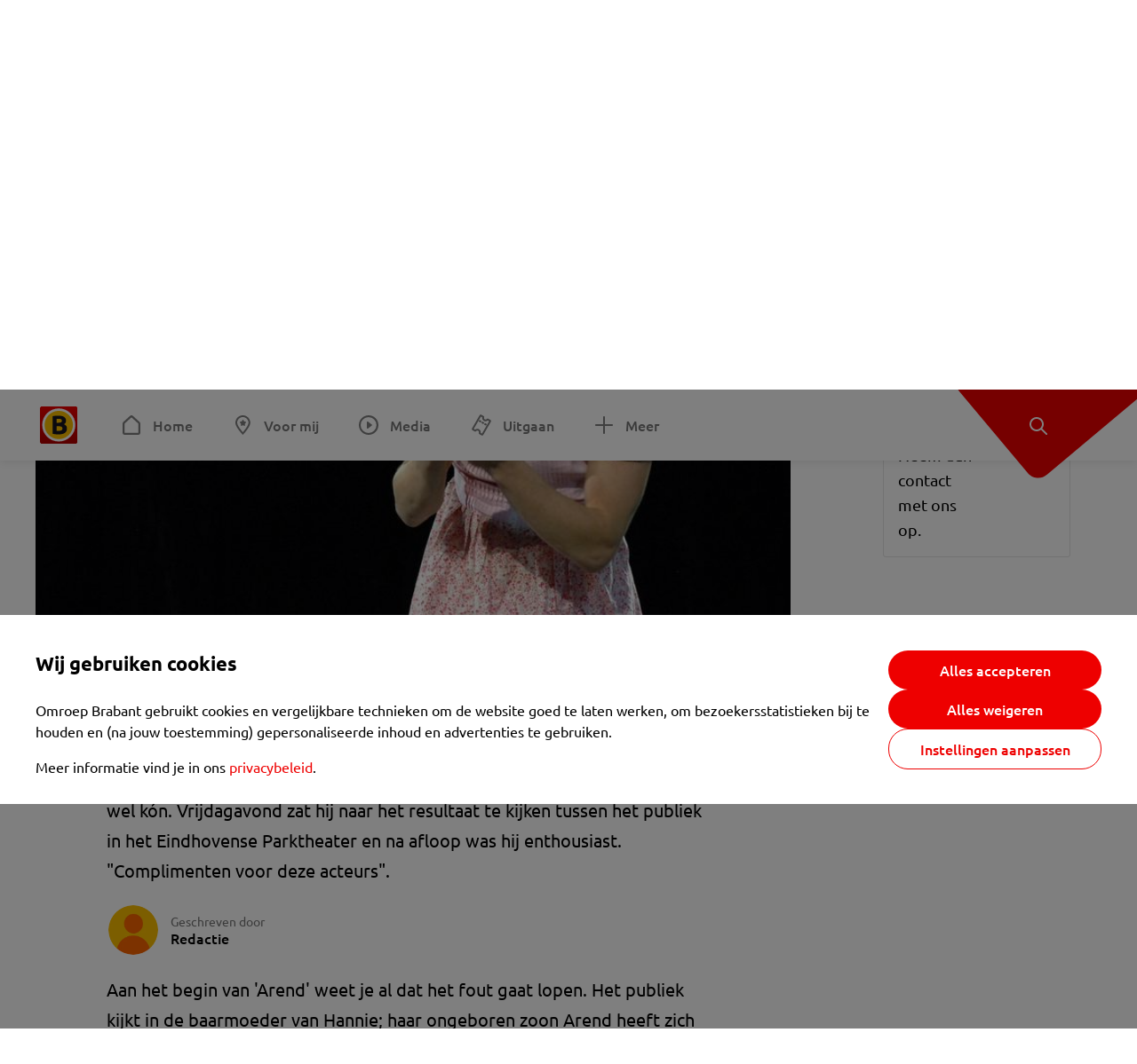

--- FILE ---
content_type: text/html; charset=utf-8
request_url: https://www.omroepbrabant.nl/nieuws/1182040/recensie-pittig-verhaal-wordt-in-arend-van-afslag-eindhoven-mooi-theater
body_size: 14134
content:
<!DOCTYPE html><html lang="nl" class="theme theme--light"><head><meta charSet="utf-8"/><meta name="viewport" content="width=device-width"/><link rel="preconnect" href="https://api.smartocto.com"/><link rel="preconnect" href="https://fcmregistrations.googleapis.com"/><link rel="preconnect" href="https://firebaseinstallations.googleapis.com"/><link rel="preconnect" href="https://measure.smartocto.com"/><link rel="preconnect" href="https://tentacles.smartocto.com"/><link rel="preconnect" href="https://www.gstatic.com"/><link rel="preload" href="/fonts/ubuntu-regular.woff2" as="font" type="font/woff2" crossorigin="anonymous"/><link rel="preload" href="/fonts/ubuntu-medium.woff2" as="font" type="font/woff2" crossorigin="anonymous"/><link rel="preload" href="/fonts/ubuntu-bold.woff2" as="font" type="font/woff2" crossorigin="anonymous"/><title>Recensie: Pittig verhaal wordt in Arend van Afslag Eindhoven mooi theater - Omroep Brabant: het laatste nieuws uit Brabant, sport en informatie uit jouw regio.</title><link rel="canonical" href="https://www.omroepbrabant.nl/nieuws/1182040/recensie-pittig-verhaal-wordt-in-arend-van-afslag-eindhoven-mooi-theater"/><meta name="description" content="Schrijver Stefan Brijs twijfelde even toen regisseur Gerrie Fiers vroeg of ze een toneelstuk mocht maken van zijn boek &#x27;Arend&#x27;. Hij vroeg zich af of dat wel kón. Vrijdagavond zat hij naar het resultaat te kijken tussen het publiek in het Eindhovense Parktheater en na afloop was hij enthousiast. &quot;Complimenten voor deze acteurs&quot;."/><meta property="og:title" content="Recensie: Pittig verhaal wordt in Arend van Afslag Eindhoven mooi theater"/><meta property="og:locale" content="nl_NL"/><meta property="og:site_name" content="Omroep Brabant: het laatste nieuws uit Brabant, sport en informatie uit jouw regio."/><meta property="og:url" content="https://www.omroepbrabant.nl/nieuws/1182040/recensie-pittig-verhaal-wordt-in-arend-van-afslag-eindhoven-mooi-theater"/><meta property="og:description" content="Schrijver Stefan Brijs twijfelde even toen regisseur Gerrie Fiers vroeg of ze een toneelstuk mocht maken van zijn boek &#x27;Arend&#x27;. Hij vroeg zich af of dat wel kón. Vrijdagavond zat hij naar het resultaat te kijken tussen het publiek in het Eindhovense Parktheater en na afloop was hij enthousiast. &quot;Complimenten voor deze acteurs&quot;."/><meta property="og:image" content="https://api.omroepbrabant.nl/img/f/1280/720/0.5/0.5/[base64]"/><meta property="og:image:secure_url" content="https://api.omroepbrabant.nl/img/f/1280/720/0.5/0.5/[base64]"/><meta property="og:image:width" content="1200"/><meta property="og:image:height" content="630"/><meta property="fb:app_id" content="149479215220651"/><meta name="twitter:title" content="Recensie: Pittig verhaal wordt in Arend van Afslag Eindhoven mooi theater"/><meta name="twitter:site" content="@omroepbrabant"/><meta name="twitter:card" content="summary_large_image"/><meta name="twitter:description" content="Schrijver Stefan Brijs twijfelde even toen regisseur Gerrie Fiers vroeg of ze een toneelstuk mocht maken van zijn boek &#x27;Arend&#x27;. Hij vroeg zich af of dat wel kón. Vrijdagavond zat hij naar het resultaat te kijken tussen het publiek in het Eindhovense Parktheater en na afloop was hij enthousiast. &quot;Complimenten voor deze acteurs&quot;."/><meta name="twitter:image" content="https://api.omroepbrabant.nl/img/f/1280/720/0.5/0.5/[base64]"/><link rel="alternate" type="application/rss+xml" title="RSS Feed van Omroep Brabant: het laatste nieuws uit Brabant, sport en informatie uit jouw regio." href="/rss"/><meta name="google-site-verification" content="uYIyPL0CGJu94vOAJs2FhmRO63TfcSess2HGBdUE5wk"/><meta name="google-play-app" content="app-id=nl.omroepbrabant.android"/><meta name="apple-itunes-app" content="app-id=421375755"/><meta name="article-id" content="1182040"/><meta name="category" content="news"/><meta name="url-category1" content="news item"/><meta property="article:published_time" content="2012-09-21T00:44:09Z"/><meta property="article:modified_time" content="2025-10-01T00:51:47Z"/><meta property="og:type" content="article"/><script type="application/ld+json">{
  &quot;@context&quot;: &quot;https://schema.org&quot;,
  &quot;@type&quot;: &quot;NewsArticle&quot;,
  &quot;headline&quot;: &quot;Recensie: Pittig verhaal wordt in Arend van Afslag Eindhoven mooi theater&quot;,
  &quot;description&quot;: &quot;Schrijver Stefan Brijs twijfelde even toen regisseur Gerrie Fiers vroeg of ze een toneelstuk mocht maken van zijn boek &#x27;Arend&#x27;. Hij vroeg zich af of dat wel kón&quot;,
  &quot;datePublished&quot;: &quot;2012-09-21T00:44:09.000Z&quot;,
  &quot;dateModified&quot;: &quot;2025-10-01T00:51:47.000Z&quot;,
  &quot;author&quot;: [
    {
      &quot;@type&quot;: &quot;Person&quot;,
      &quot;name&quot;: &quot;Redactie&quot;
    }
  ],
  &quot;publisher&quot;: {
    &quot;@type&quot;: &quot;Organization&quot;,
    &quot;name&quot;: &quot;Omroep Brabant&quot;,
    &quot;url&quot;: &quot;https://www.omroepbrabant.nl&quot;,
    &quot;logo&quot;: {
      &quot;@type&quot;: &quot;ImageObject&quot;,
      &quot;url&quot;: &quot;https://www.omroepbrabant.nl/logo.svg&quot;
    }
  },
  &quot;mainEntityOfPage&quot;: {
    &quot;@type&quot;: &quot;WebPage&quot;,
    &quot;@id&quot;: &quot;https://www.omroepbrabant.nl/nieuws/1182040/recensie-pittig-verhaal-wordt-in-arend-van-afslag-eindhoven-mooi-theater&quot;
  },
  &quot;image&quot;: {
    &quot;@type&quot;: &quot;ImageObject&quot;,
    &quot;url&quot;: &quot;https://api.omroepbrabant.nl/img/f/768/432/0.5/0.5/[base64]&quot;,
    &quot;caption&quot;: &quot;Afslag Eindhoven&quot;
  },
  &quot;articleBody&quot;: &quot;Schrijver Stefan Brijs twijfelde even toen regisseur Gerrie Fiers vroeg of ze een toneelstuk mocht maken van zijn boek &#x27;Arend&#x27;. Hij vroeg zich af of dat wel kón. Vrijdagavond zat hij naar het resultaat te kijken tussen het publiek in het Eindhovense Parktheater en na afloop was hij enthousiast. \&quot;Complimenten voor deze acteurs\&quot;. Aan het begin van &#x27;Arend&#x27; weet je al dat het fout gaat lopen. Het publiek kijkt in de baarmoeder van Hannie; haar ongeboren zoon Arend heeft zich daar comfortabel genesteld en heeft absoluut geen zin om naar buiten te komen. Tegelijkertijd hoor je Hannie vertellen hoe zeer ze op een meisje hoopt. VogelsHet komt niet meer goed tussen moeder en zoon. Arend vlucht in zijn fantasie en raakt geobsedeerd door vogels, zo zeer zelfs dat hij zich een groot deel van de tijd als vogel gedraagt.En daar heeft Gerrie Fiers een mooi vondst gebruikt. Arends vogels worden gespeeld door een luchtacrobaat. Een man die aan een touw op grote hoogte boven het podium gracieuze bewegingen maakt terwijl het publiek toekijkt en zich herinnert hoe we allemaal wel eens fantaseren over vliegen en simpel opstijgen om het taaie leven achter ons te laten.DialogenIn het boek van Stefan Brijs praten de hoofdpersonen niet met elkaar; het draait daar allemaal om hun eigen gedachten. In het toneelstuk zijn er wel dialogen. Een tweede mooie vondst is dan de buurman die - zonder daar nou een precieze reden voor te geven - Hannies brieven en dagboeken leest en daarover dan weer met haar praat.&#x27;Arend&#x27; is een pittig verhaal over misbruik, mishandeling en verwaarlozing en hoe het verleden mensen in een wurggreep houdt.. &#x27;Afslag Eindhoven&#x27; heeft er heel mooi en spannend theater van gemaakt. Een voorstelling waar je lacht om dingen waar je ook om zou kunnen huilen. Aan het eind van het stuk krijgt Arend zijn vleugels. Sinds Ikarus weten we hoe dat afloopt.&quot;,
  &quot;contentLocation&quot;: {
    &quot;@type&quot;: &quot;Place&quot;,
    &quot;name&quot;: &quot;Eindhoven&quot;,
    &quot;address&quot;: {
      &quot;@type&quot;: &quot;PostalAddress&quot;,
      &quot;addressLocality&quot;: &quot;Eindhoven&quot;,
      &quot;addressCountry&quot;: &quot;NL&quot;
    }
  },
  &quot;about&quot;: {
    &quot;@type&quot;: &quot;Place&quot;,
    &quot;name&quot;: &quot;Eindhoven&quot;
  }
}</script><link rel="preload" as="image" imageSrcSet="https://api.omroepbrabant.nl/img/f/640/360/0.5/0.5/[base64] 640w, https://api.omroepbrabant.nl/img/f/768/432/0.5/0.5/[base64] 768w, https://api.omroepbrabant.nl/img/f/1024/576/0.5/0.5/[base64] 1024w, https://api.omroepbrabant.nl/img/f/1280/720/0.5/0.5/[base64] 1280w" imageSizes="768px" fetchpriority="high"/><meta name="next-head-count" content="41"/><script src="https://cdn.optoutadvertising.com/script/ootag.v2.min.js" type="812f83cb49da4c76f7e2c7c4-text/javascript"></script><script type="812f83cb49da4c76f7e2c7c4-text/javascript">var ootag = ootag || {};
                                ootag.queue = ootag.queue || [];
                                ootag.queue.push(function () { ootag.initializeOo({ noRequestsOnPageLoad: true, publisher: 4 }); });</script><script src="/loader.js" async="" type="812f83cb49da4c76f7e2c7c4-text/javascript"></script><script id="tentaclesScript" data-nscript="beforeInteractive" type="812f83cb49da4c76f7e2c7c4-text/javascript">window.tentacles = {apiToken: "undefined", scrollDepthDevice: 'desktop'};</script><link rel="preload" href="/_next/static/css/cf2dc49a651307c9.css" as="style"/><link rel="stylesheet" href="/_next/static/css/cf2dc49a651307c9.css" data-n-g=""/><link rel="preload" href="/_next/static/css/62ce96866253bcd6.css" as="style"/><link rel="stylesheet" href="/_next/static/css/62ce96866253bcd6.css" data-n-p=""/><link rel="preload" href="/_next/static/css/07c7b7b67d0d9d14.css" as="style"/><link rel="stylesheet" href="/_next/static/css/07c7b7b67d0d9d14.css" data-n-p=""/><link rel="preload" href="/_next/static/css/a6eaaabd6cd46319.css" as="style"/><link rel="stylesheet" href="/_next/static/css/a6eaaabd6cd46319.css" data-n-p=""/><noscript data-n-css=""></noscript><script defer="" nomodule="" src="/_next/static/chunks/polyfills-42372ed130431b0a.js" type="812f83cb49da4c76f7e2c7c4-text/javascript"></script><script src="/_next/static/chunks/webpack-c00d388c9209e829.js" defer="" type="812f83cb49da4c76f7e2c7c4-text/javascript"></script><script src="/_next/static/chunks/framework-945b357d4a851f4b.js" defer="" type="812f83cb49da4c76f7e2c7c4-text/javascript"></script><script src="/_next/static/chunks/main-461b0a2fe5dc1db8.js" defer="" type="812f83cb49da4c76f7e2c7c4-text/javascript"></script><script src="/_next/static/chunks/pages/_app-3184fc85f4be30a1.js" defer="" type="812f83cb49da4c76f7e2c7c4-text/javascript"></script><script src="/_next/static/chunks/9883-5cacc641da2a974a.js" defer="" type="812f83cb49da4c76f7e2c7c4-text/javascript"></script><script src="/_next/static/chunks/499-ad1355b3f7c93fa8.js" defer="" type="812f83cb49da4c76f7e2c7c4-text/javascript"></script><script src="/_next/static/chunks/789-47312114fee133cf.js" defer="" type="812f83cb49da4c76f7e2c7c4-text/javascript"></script><script src="/_next/static/chunks/4919-7bf3860439a1a7a7.js" defer="" type="812f83cb49da4c76f7e2c7c4-text/javascript"></script><script src="/_next/static/chunks/3632-0ba96a994326dac1.js" defer="" type="812f83cb49da4c76f7e2c7c4-text/javascript"></script><script src="/_next/static/chunks/2724-e167c8209d995d4b.js" defer="" type="812f83cb49da4c76f7e2c7c4-text/javascript"></script><script src="/_next/static/chunks/7433-b43efdf235fc3316.js" defer="" type="812f83cb49da4c76f7e2c7c4-text/javascript"></script><script src="/_next/static/chunks/4154-a00bf2899fc6e9af.js" defer="" type="812f83cb49da4c76f7e2c7c4-text/javascript"></script><script src="/_next/static/chunks/9272-edfc35fd39dfcfa8.js" defer="" type="812f83cb49da4c76f7e2c7c4-text/javascript"></script><script src="/_next/static/chunks/pages/nieuws/%5BexternalId%5D/%5Bslug%5D-0020e5d606d48693.js" defer="" type="812f83cb49da4c76f7e2c7c4-text/javascript"></script><script src="/_next/static/SayKKxoI6fx6buKkEbTVn/_buildManifest.js" defer="" type="812f83cb49da4c76f7e2c7c4-text/javascript"></script><script src="/_next/static/SayKKxoI6fx6buKkEbTVn/_ssgManifest.js" defer="" type="812f83cb49da4c76f7e2c7c4-text/javascript"></script></head><body><div id="__next"><script type="812f83cb49da4c76f7e2c7c4-text/javascript">var _comscore = _comscore || [];</script><div><div class="layout_loading-bar-wrapper__MiYij"><div class="loading-bar_loading-bar__7hBm8"><div class="loading-bar_loading-bar__fill__hYDf3"></div></div></div><header class="header_header__5W1NW"><div class="header_body__SALc_"><a href="#content" class="header_skip-content__qORiF">Navigatie overslaan</a><button type="button" class="header_hamburger__X9GMg" title="Open menu"><svg xmlns="http://www.w3.org/2000/svg" width="24" height="24" fill="none" viewBox="0 0 24 24"><rect width="20" height="2" x="2" y="4" fill="#F00000" rx="1"></rect><rect width="16" height="2" x="2" y="11" fill="#F00000" rx="1"></rect><rect width="12" height="2" x="2" y="18" fill="#F00000" rx="1"></rect></svg></button><a aria-label="Ga naar de homepage" class="header_logo-container__xWSyu" href="/"><div class="header_logo__6uC4v"></div></a><nav class="header_main-navigation__35_Cf" role="navigation" aria-label="Hoofdnavigatie"><ul class="header_menu__HPMcM"><li><a class="header_item__BLHX1 header_item--home__qTKZa" href="/">Home</a></li><li><a class="header_item__BLHX1 header_item--personal__zDxkk" href="/voormij">Voor mij</a></li><li><a class="header_item__BLHX1 header_item--media__PdYzr" href="/media">Media</a></li><li><a class="header_item__BLHX1 header_item--events__3hsRT" href="/events">Uitgaan</a></li><li><a class="header_item__BLHX1 header_item--more__eNqv0" href="/meer">Meer</a></li></ul></nav></div><div class="header-flap_header-flap__d_WBr"><div class="header-flap_body__U4qkL"><a title="Ontdek" href="/ontdek"><img src="/static/icons/explore-white.svg" alt="" width="24" height="24" class="header-flap_tip__icon__5dq_o" loading="lazy"/></a></div></div></header><main id="content" class="layout_layout__S5c37 layout_layout__S5c37"><div><div class="theme-container_inner__Jy07F"><article class="article_article__3axGo"><div class="ad_ad__B3I0k article_ad__ZF0N_ responsive-ad_desktop-only__HPOrN"><div class="ad_label__NoxuZ">Advertentie</div><div role="presentation" title="Hier staat een advertentie" class="ad_unit__dKgV6" style="width:728px;height:90px" data-test-id="ad"><div id="omroepbrabant_web_desktop_article_leaderboard_atf"></div></div></div><header class="article_header__YYGOl article_cap-width__M69jE"><h1 class="article_title__nGZsZ">Recensie: Pittig verhaal wordt in Arend van Afslag Eindhoven mooi theater<span class="article_location__covCY" aria-hidden="true"> <!-- -->in <!-- -->Eindhoven</span></h1><div class="article_time__fFeOM">21 september 2012 om 02:44 • Aangepast
    1 oktober 2025 om 02:51</div></header><div class="article_cap-width__M69jE"><div class="article_container__7FvLw"><div><div class="light-box_light-box__2FhnF"><figure class="figure_image__ayLR4 figure_featured__zAO_7"><div class="image_image__jrtjt image_image--16x9__9HBQ8"><img alt="Afslag Eindhoven" fetchpriority="high" loading="eager" width="768" height="432" decoding="async" data-nimg="1" style="color:transparent" sizes="768px" srcSet="https://api.omroepbrabant.nl/img/f/640/360/0.5/0.5/[base64] 640w, https://api.omroepbrabant.nl/img/f/768/432/0.5/0.5/[base64] 768w, https://api.omroepbrabant.nl/img/f/1024/576/0.5/0.5/[base64] 1024w, https://api.omroepbrabant.nl/img/f/1280/720/0.5/0.5/[base64] 1280w" src="https://api.omroepbrabant.nl/img/f/1280/720/0.5/0.5/[base64]"/></div><figcaption class="figure_caption__o3zlW">Afslag Eindhoven</figcaption></figure><button type="button" class="light-box_action__4i4tJ light-box_action--enlarge__G5tVa" title="vergroot"></button></div><div class="article_shares-notification__WgjfL"><ul class="shares_shares__OVZV5"><li><a href="https://www.facebook.com/sharer/sharer.php?u=https%3A%2F%2Fwww.omroepbrabant.nl%2Fnieuws%2F1182040%2Frecensie-pittig-verhaal-wordt-in-arend-van-afslag-eindhoven-mooi-theater" target="_blank" rel="noopener noreferrer" title="Deel op Facebook" class="shares_link__04yKL"><span class="share-icon_share-icon__GA5sB"><svg xmlns="http://www.w3.org/2000/svg" width="24" height="24" fill="none" viewBox="0 0 24 24"><g clip-path="url(#a)"><mask id="b" width="24" height="24" x="0" y="0" maskUnits="userSpaceOnUse" style="mask-type:luminance"><path fill="#fff" d="M24 0H0v24h24z"></path></mask><g mask="url(#b)"><mask id="c" width="34" height="34" x="-5" y="-5" maskUnits="userSpaceOnUse" style="mask-type:luminance"><path fill="#fff" d="M-4.8-4.8h33.6v33.6H-4.8z"></path></mask><g mask="url(#c)"><path fill="#0866FF" d="M24 12c0-6.627-5.373-12-12-12S0 5.373 0 12c0 5.628 3.874 10.35 9.101 11.647v-7.98H6.627V12H9.1v-1.58c0-4.085 1.848-5.978 5.858-5.978.76 0 2.072.15 2.61.298v3.325c-.284-.03-.776-.045-1.387-.045-1.968 0-2.728.745-2.728 2.683V12h3.92l-.674 3.667h-3.246v8.245C19.395 23.194 24 18.135 24 12"></path><path fill="#fff" d="M16.7 15.667 17.373 12h-3.92v-1.297c0-1.938.76-2.683 2.729-2.683.61 0 1.103.015 1.386.045V4.74c-.537-.15-1.849-.299-2.609-.299-4.01 0-5.858 1.893-5.858 5.978V12H6.627v3.667H9.1v7.98a12 12 0 0 0 4.353.265v-8.245z"></path></g></g></g><defs><clipPath id="a"><path fill="#fff" d="M0 0h24v24H0z"></path></clipPath></defs></svg></span></a></li><li><a href="https://api.whatsapp.com/send?text=Recensie%3A%20Pittig%20verhaal%20wordt%20in%20Arend%20van%20Afslag%20Eindhoven%20mooi%20theater%20https%3A%2F%2Fwww.omroepbrabant.nl%2Fnieuws%2F1182040%2Frecensie-pittig-verhaal-wordt-in-arend-van-afslag-eindhoven-mooi-theater" target="_blank" rel="noopener noreferrer" title="Deel op WhatsApp" class="shares_link__04yKL"><span class="share-icon_share-icon__GA5sB"><svg xmlns="http://www.w3.org/2000/svg" width="24" height="24" fill="none" viewBox="0 0 24 24"><g clip-path="url(#a)"><path fill="#25D366" d="M24 12c0-6.627-5.373-12-12-12S0 5.373 0 12s5.373 12 12 12 12-5.373 12-12"></path><mask id="b" width="18" height="18" x="3" y="3" maskUnits="userSpaceOnUse" style="mask-type:luminance"><path fill="#fff" d="M20.25 3.75H3.75v16.5h16.5z"></path></mask><g mask="url(#b)"><path fill="#fff" d="m3.79 20.25 1.16-4.237a8.16 8.16 0 0 1-1.092-4.088c.002-4.507 3.67-8.175 8.176-8.175 2.187 0 4.24.853 5.784 2.398a8.13 8.13 0 0 1 2.393 5.785c-.002 4.508-3.67 8.175-8.177 8.175a8.2 8.2 0 0 1-3.91-.995zm4.535-2.617c1.152.684 2.252 1.094 3.707 1.094 3.745 0 6.796-3.048 6.798-6.796a6.794 6.794 0 0 0-6.793-6.8 6.806 6.806 0 0 0-6.799 6.795c0 1.53.448 2.675 1.2 3.873l-.686 2.508zm7.828-3.757c-.05-.085-.187-.136-.392-.238-.204-.103-1.208-.597-1.396-.665s-.323-.103-.46.102c-.136.204-.528.665-.647.801s-.238.154-.443.051c-.204-.102-.862-.318-1.643-1.014a6.1 6.1 0 0 1-1.136-1.416c-.12-.204-.012-.314.09-.416.091-.092.203-.239.306-.358.104-.119.137-.204.206-.34s.034-.256-.017-.359-.46-1.107-.63-1.516c-.166-.399-.335-.345-.46-.351L9.14 8.15a.75.75 0 0 0-.544.256c-.187.205-.715.698-.715 1.704s.732 1.977.834 2.113c.102.137 1.44 2.2 3.49 3.085.487.21.868.336 1.164.43.49.156.935.134 1.287.082.393-.059 1.209-.495 1.38-.972.17-.478.17-.887.118-.972"></path></g></g><defs><clipPath id="a"><path fill="#fff" d="M0 0h24v24H0z"></path></clipPath></defs></svg></span></a></li><li><div class="copy-link_copy-link__Qvo2n"><button type="button" class="copy-link_button__LJBPF shares_link__04yKL" title="Kopieër link"><span class="share-icon_share-icon__GA5sB"><svg xmlns="http://www.w3.org/2000/svg" width="40" height="40" fill="none" viewBox="0 0 40 40"><rect width="38.75" height="38.75" x="0.625" y="0.625" fill="#000" rx="19.375"></rect><rect width="38.75" height="38.75" x="0.625" y="0.625" stroke="#000" stroke-width="1.25" rx="19.375"></rect><path stroke="#fff" stroke-linecap="round" stroke-linejoin="round" stroke-width="2.5" d="m20 12.929 1.768-1.768a5 5 0 0 1 7.07 7.071l-3.535 3.536a5 5 0 0 1-7.07 0l-.122-.122"></path><path stroke="#fff" stroke-linecap="round" stroke-linejoin="round" stroke-width="2.5" d="m20 27.071-1.768 1.768a5 5 0 0 1-7.07-7.071l3.535-3.536a5 5 0 0 1 7.07 0l.122.122"></path></svg></span></button></div></li></ul><div><button type="button" class="reading-help-button_reading-help-button__7OKx7" aria-haspopup="dialog" aria-expanded="false" aria-controls="reading-help-dialog-container"><svg xmlns="http://www.w3.org/2000/svg" width="24" height="24" viewBox="0 0 24 24" class="icon-lightbulb_container__SrFAO" fill="none"><rect width="24" height="24" rx="12" fill="#F00000"></rect><g clip-path="url(#clip0_6726_7450)"><path d="M16.5 11.25C16.5 12.9845 15.5187 14.4897 14.081 15.2409C13.4587 15.5661 15 17.25 12 17.25C9 17.25 10.5413 15.5661 9.91896 15.2409C8.48128 14.4897 7.5 12.9845 7.5 11.25C7.5 8.76472 9.51472 6.75 12 6.75C14.4853 6.75 16.5 8.76472 16.5 11.25Z" stroke="white" stroke-width="1.5"></path><line x1="12.75" y1="19.5" x2="11.25" y2="19.5" stroke="white" stroke-width="1.5" stroke-linecap="round"></line><rect x="11.625" y="3.375" width="0.75" height="1.5" rx="0.375" stroke="white" stroke-width="0.75"></rect><rect x="19.875" y="10.875" width="0.75" height="1.5" rx="0.375" transform="rotate(90 19.875 10.875)" stroke="white" stroke-width="0.75"></rect><rect x="5.625" y="10.875" width="0.75" height="1.5" rx="0.375" transform="rotate(90 5.625 10.875)" stroke="white" stroke-width="0.75"></rect><rect x="18.1713" y="5.68787" width="0.75" height="1.5" rx="0.375" transform="rotate(49.1522 18.1713 5.68787)" stroke="white" stroke-width="0.75"></rect><rect x="-0.0383995" y="-0.528938" width="0.75" height="1.5" rx="0.375" transform="matrix(0.654051 -0.75645 -0.75645 -0.654051 5.78857 6.95226)" stroke="white" stroke-width="0.75"></rect><rect x="6.16357" y="15.5289" width="0.75" height="1.5" rx="0.375" transform="rotate(49.1522 6.16357 15.5289)" stroke="white" stroke-width="0.75"></rect><rect x="-0.0383995" y="-0.528938" width="0.75" height="1.5" rx="0.375" transform="matrix(0.654051 -0.75645 -0.75645 -0.654051 17.7886 16.7023)" stroke="white" stroke-width="0.75"></rect></g><defs><clipPath id="clip0_6726_7450"><rect width="18" height="18" fill="white" transform="translate(3 3)"></rect></clipPath></defs></svg>Hulp bij lezen</button></div></div><div class="article_content-container__ZWUdg article-container"><div class="content_content__vY3CR">Schrijver Stefan Brijs twijfelde even toen regisseur Gerrie Fiers vroeg of ze een toneelstuk mocht maken van zijn boek 'Arend'. Hij vroeg zich af of dat wel kón. Vrijdagavond zat hij naar het resultaat te kijken tussen het publiek in het Eindhovense Parktheater en na afloop was hij enthousiast. "Complimenten voor deze acteurs".</div><div class="author_author__At47E"><div class="author_avatars__rPb3F"><span class="author_avatar__Tohc5" tabindex="-1"><img class="author_avatar__image___pU92" src="https://api.omroepbrabant.nl/img/w/1280/cmsprod/file/reporter.png" alt="Profielfoto van Redactie" loading="lazy"/></span></div><div class="author_body__Ja7vw">Geschreven door<div class="author_names__20_Vh"><span class="author_name__fmArP">Redactie</span></div></div></div><div class="content_content__vY3CR"><p>Aan het begin van 'Arend' weet je al dat het fout gaat lopen. Het publiek kijkt in de baarmoeder van Hannie; haar ongeboren zoon Arend heeft zich daar comfortabel genesteld en heeft absoluut geen zin om naar buiten te komen. Tegelijkertijd hoor je Hannie vertellen hoe zeer ze op een meisje hoopt. <br /><strong>Vogels</strong>Het komt niet meer goed tussen moeder en zoon. Arend vlucht in zijn fantasie en raakt geobsedeerd door vogels, zo zeer zelfs dat hij zich een groot deel van de tijd als vogel gedraagt.<br />En daar heeft Gerrie Fiers een mooi vondst gebruikt. Arends vogels worden gespeeld door een luchtacrobaat. Een man die aan een touw op grote hoogte boven het podium gracieuze bewegingen maakt terwijl het publiek toekijkt en zich herinnert hoe we allemaal wel eens fantaseren over vliegen en simpel opstijgen om het taaie leven achter ons te laten.<br /><strong>Dialogen</strong>In het boek van Stefan Brijs praten de hoofdpersonen niet met elkaar; het draait daar allemaal om hun eigen gedachten. In het toneelstuk zijn er wel dialogen. Een tweede mooie vondst is dan de buurman die - zonder daar nou een precieze reden voor te geven - Hannies brieven en dagboeken leest en daarover dan weer met haar praat.<br />'Arend' is een pittig verhaal over misbruik, mishandeling en verwaarlozing en hoe het verleden mensen in een wurggreep houdt.. 'Afslag Eindhoven' heeft er heel mooi en spannend theater van gemaakt. Een voorstelling waar je lacht om dingen waar je ook om zou kunnen huilen. Aan het eind van het stuk krijgt Arend zijn vleugels. Sinds Ikarus weten we hoe dat afloopt.<br /></p></div></div></div><div class="ad_ad__B3I0k article_ad__ZF0N_ responsive-ad_desktop-only__HPOrN"><div class="ad_label__NoxuZ">Advertentie</div><div role="presentation" title="Hier staat een advertentie" class="ad_unit__dKgV6" style="width:320px;height:600px" data-test-id="ad"><div id="omroepbrabant_web_desktop_article_rectangle_atf"></div></div></div><div class="ad_ad__B3I0k article_ad__ZF0N_ responsive-ad_tablet-only__MpJ5i"><div class="ad_label__NoxuZ">Advertentie</div><div role="presentation" title="Hier staat een advertentie" class="ad_unit__dKgV6" style="width:320px;height:600px" data-test-id="ad"><div id="omroepbrabant_web_tablet_article_rectangle_atf"></div></div></div><div class="article_article__bottom__0_3kr"><a class="article_tip-container__JWWSZ" href="/contact"><section class="card_card___rEc_ article_tip__U7UL0 card_card--border-radius-s__4yH27 card_card--with-border__kFh5H"><div class="article_text-container__35iqJ" id="element"><h3 class="article_card-title__Dyhu_">App ons!</h3><p class="article_text__yVb0L">Heb je een foutje gezien of heb je een opmerking over dit artikel? Neem dan contact met ons op.</p></div><span class="article_arrow__w_lDQ"></span></section></a></div></div><aside class="article_outbrain-container__IbiIC"><div class="article_wrapper__AP0Xm"><div class="article_oustream-container__ZmHSf"><div id="omroepbrabant_outstream" style="width:100%;height:auto"></div></div><div class="outbrain_wrapper___CWiO"><div class="embedded-consent-overlay_overlay__JUUf_"><div class="embedded-consent-overlay_content__TM8wW"><img src="/static/images/cookie.svg" alt="onboarding visual" width="48" height="48"/><p class="embedded-consent-overlay_description__J_S_w">Klik op &#x27;Accepteren&#x27; om de cookies van <strong>Outbrain</strong> te accepteren en de inhoud te bekijken.</p><button type="button" class="button_button__FKVlD embedded-consent-overlay_button__DARiP"><span class="button_content__pAcyC">Accepteren</span></button></div></div></div></div><div class="ad_ad__B3I0k article_ad__ZF0N_ responsive-ad_desktop-only__HPOrN"><div class="ad_label__NoxuZ">Advertentie</div><div role="presentation" title="Hier staat een advertentie" class="ad_unit__dKgV6" style="width:320px;height:600px" data-test-id="ad"><div id="omroepbrabant_web_desktop_article_rectangle_btf2"></div></div></div><div class="ad_ad__B3I0k article_ad__ZF0N_ responsive-ad_tablet-only__MpJ5i"><div class="ad_label__NoxuZ">Advertentie</div><div role="presentation" title="Hier staat een advertentie" class="ad_unit__dKgV6" style="width:320px;height:600px" data-test-id="ad"><div id="omroepbrabant_web_tablet_article_rectangle_btf2"></div></div></div><div class="ad_ad__B3I0k article_ad__ZF0N_ responsive-ad_phone-only__a3hI_"><div class="ad_label__NoxuZ">Advertentie</div><div role="presentation" title="Hier staat een advertentie" class="ad_unit__dKgV6" style="width:320px;height:600px" data-test-id="ad"><div id="omroepbrabant_web_phone_article_rectangle_btf1"></div></div></div></aside></div></article></div></div></main><footer class="footer_footer__3D8Kk"><div class="footer_body__rdK_n footer_centered__2Iepx"><nav class="footer_menu__dFo6T" aria-label="Voettekst navigatie"><section class="footer_group__45f9p"><h3 class="footer_title__wN0vs">Nieuws</h3><ul class="footer_links__vJGIU"><li><a class="footer_link__jlaXa" href="/netbinnen"><span class="footer_underline__4cdo6">Net binnen</span></a></li><li><a class="footer_link__jlaXa" href="/carnaval"><span class="footer_underline__4cdo6">Carnaval</span></a></li><li><a class="footer_link__jlaXa" href="/mostviewed"><span class="footer_underline__4cdo6">Meest gelezen</span></a></li><li><a class="footer_link__jlaXa" href="/lokaal"><span class="footer_underline__4cdo6">Lokaal</span></a></li><li><a class="footer_link__jlaXa" href="/112"><span class="footer_underline__4cdo6">112</span></a></li><li><a class="footer_link__jlaXa" href="/sport"><span class="footer_underline__4cdo6">Sport</span></a></li><li><a class="footer_link__jlaXa" href="/weer"><span class="footer_underline__4cdo6">Weer</span></a></li><li><a class="footer_link__jlaXa" href="/verkeer"><span class="footer_underline__4cdo6">Verkeer</span></a></li><li><a class="footer_link__jlaXa" href="/vluchtinformatie"><span class="footer_underline__4cdo6">Eindhoven Airport</span></a></li><li><a class="footer_link__jlaXa" href="/events"><span class="footer_underline__4cdo6">Uitgaan</span></a></li></ul></section><section class="footer_group__45f9p"><h3 class="footer_title__wN0vs">Media</h3><ul class="footer_links__vJGIU"><li><a class="footer_link__jlaXa" href="/tv"><span class="footer_underline__4cdo6">Kijk live TV</span></a></li><li><a class="footer_link__jlaXa" href="/tv/gids"><span class="footer_underline__4cdo6">Televisiegids</span></a></li><li><a class="footer_link__jlaXa" href="/tv/programmas"><span class="footer_underline__4cdo6">TV gemist</span></a></li><li><a class="footer_link__jlaXa" href="https://www.brabantplus.nl/" target="_blank" rel="noopener noreferrer"><span class="footer_underline__4cdo6">Brabant+</span></a></li><li><a class="footer_link__jlaXa" href="/radio"><span class="footer_underline__4cdo6">Luister live radio</span></a></li><li><a class="footer_link__jlaXa" href="/radio/gids"><span class="footer_underline__4cdo6">Radiogids</span></a></li><li><a class="footer_link__jlaXa" href="/radio/programmas"><span class="footer_underline__4cdo6">Radio gemist</span></a></li><li><a class="footer_link__jlaXa" href="/podcast"><span class="footer_underline__4cdo6">Podcasts</span></a></li><li><a class="footer_link__jlaXa" href="/nieuwsbrief"><span class="footer_underline__4cdo6">Nieuwsbrieven</span></a></li><li><a class="footer_link__jlaXa" href="/download"><span class="footer_underline__4cdo6">Download de app</span></a></li></ul></section><section class="footer_group__45f9p"><h3 class="footer_title__wN0vs">Omroep Brabant</h3><ul class="footer_links__vJGIU"><li><a class="footer_link__jlaXa" href="/over-omroep-brabant"><span class="footer_underline__4cdo6">Over ons</span></a></li><li><a class="footer_link__jlaXa" href="/wieiswie"><span class="footer_underline__4cdo6">Wie is wie</span></a></li><li><a class="footer_link__jlaXa" href="https://www.werkenbijomroepbrabant.nl/" target="_blank" rel="noopener noreferrer"><span class="footer_underline__4cdo6">Werken bij Omroep Brabant</span></a></li><li><a class="footer_link__jlaXa" href="https://www.omroepbrabantreclame.nl/" target="_blank" rel="noopener noreferrer"><span class="footer_underline__4cdo6">Adverteren</span></a></li><li><a class="footer_link__jlaXa" href="/persberichten"><span class="footer_underline__4cdo6">Persberichten</span></a></li><li><a class="footer_link__jlaXa" href="/panel"><span class="footer_underline__4cdo6">Panel</span></a></li><li><a class="footer_link__jlaXa" href="/privacy"><span class="footer_underline__4cdo6">Privacy</span></a></li><li><a class="footer_link__jlaXa" href="/rondleiding"><span class="footer_underline__4cdo6">Rondleiding</span></a></li><li><a class="footer_link__jlaXa" href="https://www.ikbeneenbrabander.nl/" target="_blank" rel="noopener noreferrer"><span class="footer_underline__4cdo6">Webshop</span></a></li><li><button class="footer_link__jlaXa" type="button"><span class="footer_underline__4cdo6">Cookie-instellingen</span></button></li></ul></section><section class="footer_group__45f9p"><h3 class="footer_title__wN0vs">Contact</h3><ul class="footer_links__vJGIU"><li><a class="footer_link__jlaXa" href="/contact"><span class="footer_underline__4cdo6">Tip de redactie</span></a></li><li><a class="footer_link__jlaXa" href="/regioverslaggevers"><span class="footer_underline__4cdo6">Regioverslaggevers</span></a></li><li><a class="footer_link__jlaXa" href="/adresencontactgegevens"><span class="footer_underline__4cdo6">Adres en contactgegevens</span></a></li></ul></section></nav><nav><h3 class="footer_title__wN0vs">Social Media</h3><ul class="footer_socials__4nxJq"><li class="footer_social-item__7GSJP"><a href="https://www.facebook.com/omroepbrabant" class="footer_social-link__nKxcp" target="_black" rel="noopener" title="Bekijk onze Facebook pagina"><span class="share-icon_share-icon__GA5sB share-icon_no-color__H0iN0 share-icon_small__bEexo"><svg xmlns="http://www.w3.org/2000/svg" width="24" height="24" fill="none" viewBox="0 0 24 24"><path fill="#3B5998" d="M12 2C6.477 2 2 6.496 2 12.042c0 4.974 3.605 9.093 8.332 9.89v-7.795H7.92V11.33h2.412V9.263c0-2.4 1.46-3.708 3.593-3.708 1.021 0 1.899.076 2.154.11v2.508l-1.48.001c-1.159 0-1.383.553-1.383 1.365v1.791h2.767l-.36 2.805h-2.406V22C18.164 21.395 22 17.171 22 12.039 22 6.496 17.523 2 12 2"></path></svg></span><p class="footer_social-text__E0Ozk">Facebook</p></a></li><li class="footer_social-item__7GSJP"><a href="https://instagram.com/omroepbrabant/" class="footer_social-link__nKxcp" target="_black" rel="noopener" title="Bekijk onze Instagram feed"><span class="share-icon_share-icon__GA5sB share-icon_no-color__H0iN0 share-icon_small__bEexo"><svg xmlns="http://www.w3.org/2000/svg" width="24" height="24" viewBox="0 0 24 24"><defs><radialGradient id="a" cx="25.288%" cy="87.793%" r="103.939%" fx="25.288%" fy="87.793%"><stop offset="0%" stop-color="#FDDF72"></stop><stop offset="36.48%" stop-color="#FF500F"></stop><stop offset="71.744%" stop-color="#DB0068"></stop><stop offset="100%" stop-color="#4E27E9"></stop></radialGradient></defs><path fill="url(#a)" d="M12 4.622c2.403 0 2.688.01 3.637.053 2.44.11 3.579 1.268 3.69 3.689.043.949.051 1.234.051 3.637s-.009 2.688-.051 3.637c-.112 2.418-1.248 3.578-3.69 3.689-.949.043-1.232.052-3.637.052-2.403 0-2.688-.009-3.637-.052-2.445-.112-3.578-1.275-3.689-3.69-.044-.949-.053-1.233-.053-3.637s.01-2.687.053-3.637c.112-2.42 1.248-3.578 3.69-3.689.949-.043 1.233-.052 3.636-.052M12 3c-2.444 0-2.75.01-3.71.054-3.269.15-5.085 1.964-5.235 5.235C3.01 9.249 3 9.556 3 12s.01 2.751.054 3.711c.15 3.269 1.964 5.085 5.235 5.235.96.043 1.267.054 3.711.054s2.751-.01 3.711-.054c3.266-.15 5.086-1.963 5.234-5.235.044-.96.055-1.267.055-3.711s-.01-2.75-.054-3.71c-.147-3.266-1.963-5.085-5.234-5.235C14.75 3.01 14.444 3 12 3m0 4.379a4.622 4.622 0 1 0 0 9.243 4.622 4.622 0 0 0 0-9.244M12 15a3 3 0 1 1 0-6 3 3 0 0 1 0 6m4.805-8.884a1.08 1.08 0 1 0-.001 2.161 1.08 1.08 0 0 0 0-2.16"></path></svg></span><p class="footer_social-text__E0Ozk">Instagram</p></a></li><li class="footer_social-item__7GSJP"><a href="https://www.youtube.com/user/omroepbrabant" class="footer_social-link__nKxcp" target="_black" rel="noopener" title="Bekijk ons YouTube kanaal"><span class="share-icon_share-icon__GA5sB share-icon_no-color__H0iN0 share-icon_small__bEexo"><svg xmlns="http://www.w3.org/2000/svg" width="24" height="24" viewBox="0 0 24 24"><path fill="red" d="M17.711 5.143c-2.703-.191-8.723-.19-11.422 0C3.366 5.35 3.022 7.181 3 12c.022 4.81.363 6.65 3.289 6.857 2.7.19 8.72.191 11.422 0C20.634 18.65 20.978 16.819 21 12c-.022-4.81-.363-6.65-3.289-6.857M9.75 15.111V8.89l6 3.106z"></path></svg></span><p class="footer_social-text__E0Ozk">YouTube</p></a></li><li class="footer_social-item__7GSJP"><a href="https://www.tiktok.com/@omroepbrabant" class="footer_social-link__nKxcp" target="_black" rel="noopener" title="Bekijk onze TikTok video&#x27;s"><span class="share-icon_share-icon__GA5sB share-icon_no-color__H0iN0 share-icon_small__bEexo"><svg xmlns="http://www.w3.org/2000/svg" width="24" height="24" viewBox="0 0 24 24"><path fill="#010101" d="M19.589 6.686a4.79 4.79 0 0 1-3.77-4.245V2h-3.445v13.672a2.896 2.896 0 0 1-5.201 1.743l-.002-.001.002.001a2.895 2.895 0 0 1 3.183-4.51v-3.5a6.329 6.329 0 0 0-5.394 10.692 6.33 6.33 0 0 0 10.857-4.424V8.687a8.2 8.2 0 0 0 4.773 1.526V6.79a5 5 0 0 1-1.003-.104"></path></svg></span><p class="footer_social-text__E0Ozk">TikTok</p></a></li><li class="footer_social-item__7GSJP"><a href="https://x.com/omroepbrabant" class="footer_social-link__nKxcp" target="_black" rel="noopener" title="Lees onze tweets op Twitter"><span class="share-icon_share-icon__GA5sB share-icon_no-color__H0iN0 share-icon_small__bEexo"><svg xmlns="http://www.w3.org/2000/svg" width="19" height="19" viewBox="0 0 300 300"><path fill="#010101" d="M178.57 127.15 290.27 0h-26.46l-97.03 110.38L89.34 0H0l117.13 166.93L0 300.25h26.46l102.4-116.59 81.8 116.59H300M36.01 19.54h40.65l187.13 262.13h-40.66"></path></svg></span><p class="footer_social-text__E0Ozk">X</p></a></li><li class="footer_social-item__7GSJP"><a href="https://www.linkedin.com/company/omroepbrabant/" class="footer_social-link__nKxcp" target="_black" rel="noopener" title="LinkedIn"><span class="share-icon_share-icon__GA5sB share-icon_no-color__H0iN0 share-icon_small__bEexo"><svg xmlns="http://www.w3.org/2000/svg" width="24" height="24" fill="none" viewBox="0 0 24 24"><path fill="#0077B5" d="M17.833 2H6.167A4.167 4.167 0 0 0 2 6.167v11.666A4.167 4.167 0 0 0 6.167 22h11.666A4.167 4.167 0 0 0 22 17.833V6.167A4.167 4.167 0 0 0 17.833 2M8.667 17.833h-2.5V8.667h2.5zM7.417 7.61a1.465 1.465 0 0 1-1.459-1.47c0-.812.654-1.47 1.459-1.47s1.458.658 1.458 1.47-.652 1.47-1.458 1.47m11.25 10.223h-2.5v-4.67c0-2.806-3.334-2.594-3.334 0v4.67h-2.5V8.667h2.5v1.47c1.164-2.155 5.834-2.314 5.834 2.064z"></path></svg></span><p class="footer_social-text__E0Ozk">LinkedIn</p></a></li><li class="footer_social-item__7GSJP"><a href="https://www.flickr.com/photos/omroepbrabant" class="footer_social-link__nKxcp" target="_black" rel="noopener" title="Flickr"><span class="share-icon_share-icon__GA5sB share-icon_no-color__H0iN0 share-icon_small__bEexo"><svg xmlns="http://www.w3.org/2000/svg" width="24" height="24" fill="none" viewBox="0 0 24 24"><path fill="#FF0084" d="M17.5 7a5 5 0 1 1 0 10 5 5 0 0 1 0-10"></path><path fill="#0063DC" d="M6.5 7a5 5 0 1 1 0 10 5 5 0 0 1 0-10"></path></svg></span><p class="footer_social-text__E0Ozk">Flickr</p></a></li><li class="footer_social-item__7GSJP"><a href="https://api.whatsapp.com/send?phone=310644514444" class="footer_social-link__nKxcp" target="_black" rel="noopener" title="WhatsApp"><span class="share-icon_share-icon__GA5sB share-icon_no-color__H0iN0 share-icon_small__bEexo"><svg xmlns="http://www.w3.org/2000/svg" width="24" height="24" viewBox="0 0 24 24"><path fill="#25D366" d="m3 21 1.271-4.622a8.87 8.87 0 0 1-1.196-4.46C3.078 7.001 7.098 3 12.038 3c2.397 0 4.647.93 6.34 2.616A8.85 8.85 0 0 1 21 11.926c-.002 4.918-4.023 8.92-8.962 8.92a9 9 0 0 1-4.287-1.087zm4.971-2.855c1.263.746 2.47 1.193 4.064 1.194 4.105 0 7.45-3.326 7.452-7.414.001-4.097-3.327-7.418-7.446-7.419-4.109 0-7.45 3.325-7.452 7.413-.001 1.669.49 2.918 1.315 4.226l-.753 2.736zm8.581-4.098c-.055-.093-.205-.149-.43-.26-.223-.112-1.324-.652-1.53-.726s-.354-.111-.504.112c-.149.223-.579.725-.709.874-.13.148-.261.167-.485.055-.224-.111-.946-.346-1.801-1.106-.666-.591-1.116-1.32-1.246-1.544s-.014-.344.098-.455c.101-.1.224-.26.336-.39.114-.13.15-.223.226-.372.075-.148.038-.279-.019-.39-.056-.112-.504-1.209-.69-1.655-.182-.434-.367-.376-.504-.382l-.43-.008a.82.82 0 0 0-.596.279c-.205.223-.784.762-.784 1.86 0 1.097.802 2.156.914 2.305.112.148 1.579 2.4 3.825 3.365.534.23.952.367 1.277.47a3.1 3.1 0 0 0 1.41.088c.43-.064 1.325-.54 1.512-1.06.187-.521.187-.967.13-1.06"></path></svg></span><p class="footer_social-text__E0Ozk">WhatsApp</p></a></li></ul></nav></div><div class="footer_bottom__m4YGz"><div>Copyright<!-- --> © <!-- -->2026<!-- --> <!-- -->Omroep Brabant: het laatste nieuws uit Brabant, sport en informatie uit jouw regio.</div><a class="footer_logo-link__9NcGC" href="/"><div class="footer_logo__l9CWM">Omroep Brabant: het laatste nieuws uit Brabant, sport en informatie uit jouw regio.</div></a></div></footer><div class="footer_bottom-block__RVyjt"></div></div></div><script id="__NEXT_DATA__" type="application/json">{"props":{"pageProps":{"meta":{"title":"Recensie: Pittig verhaal wordt in Arend van Afslag Eindhoven mooi theater","image":"https://api.omroepbrabant.nl/img/f/1280/720/0.5/0.5/[base64]","description":"Schrijver Stefan Brijs twijfelde even toen regisseur Gerrie Fiers vroeg of ze een toneelstuk mocht maken van zijn boek 'Arend'. Hij vroeg zich af of dat wel kón. Vrijdagavond zat hij naar het resultaat te kijken tussen het publiek in het Eindhovense Parktheater en na afloop was hij enthousiast. \"Complimenten voor deze acteurs\".","keywords":"","canonicalUrl":"https://www.omroepbrabant.nl/nieuws/1182040/recensie-pittig-verhaal-wordt-in-arend-van-afslag-eindhoven-mooi-theater","other":[{"name":"article-id","content":"1182040"},{"name":"category","content":"news"},{"name":"url-category1","content":"news item"},{"property":"article:published_time","content":"2012-09-21T00:44:09Z"},{"property":"article:modified_time","content":"2025-10-01T00:51:47Z"},{"property":"og:type","content":"article"}]},"pageview":{"page_type":"artikel","article_id":"1182040","article_author":"","article_characters":3143,"article_content":"authors","article_latest_update":"2025-10-01 02:51:47","article_location":"EINDHOVEN","article_sections":"","article_status":"Published","article_tags":"","article_title":"Recensie: Pittig verhaal wordt in Arend van Afslag Eindhoven mooi theater","page_name":"artikel: 1182040"},"props":{"title":"Recensie: Pittig verhaal wordt in Arend van Afslag Eindhoven mooi theater","featuredMedia":[{"type":"image","image":{"title":"Afslag Eindhoven","author":"Omroep Brabant","url":"https://api.omroepbrabant.nl/img/f/$width$/$height$/0.5/0.5/[base64]"}}],"externalId":"1182040","smartPageTag":{"chapter1":"nieuws","name":"Recensie: Pittig verhaal wordt in Arend van Afslag Eindhoven mooi theater","customObject":{"articleId":"1182040","wordCount":318,"publicationDate":"2012-09-21T00:44:09Z","authors":["Redactie"],"articleCategories":[],"articleTag":[],"language":"nl"}},"article":{"availableLanguages":[{"locale":"nl","friendlyName":"Nederlands","direction":"ltr"}],"displayType":"news","badge":null,"blocks":[{"component":"Content","props":{"html":"Schrijver Stefan Brijs twijfelde even toen regisseur Gerrie Fiers vroeg of ze een toneelstuk mocht maken van zijn boek 'Arend'. Hij vroeg zich af of dat wel kón. Vrijdagavond zat hij naar het resultaat te kijken tussen het publiek in het Eindhovense Parktheater en na afloop was hij enthousiast. \"Complimenten voor deze acteurs\"."}},{"component":"Author","props":{"authors":[{"name":"Redactie","image":"https://api.omroepbrabant.nl/img/w/1280/cmsprod/file/reporter.png"}]}},{"component":"Content","props":{"html":"\u003cp\u003eAan het begin van 'Arend' weet je al dat het fout gaat lopen. Het publiek kijkt in de baarmoeder van Hannie; haar ongeboren zoon Arend heeft zich daar comfortabel genesteld en heeft absoluut geen zin om naar buiten te komen. Tegelijkertijd hoor je Hannie vertellen hoe zeer ze op een meisje hoopt. \u003cbr /\u003e\u003cstrong\u003eVogels\u003c/strong\u003eHet komt niet meer goed tussen moeder en zoon. Arend vlucht in zijn fantasie en raakt geobsedeerd door vogels, zo zeer zelfs dat hij zich een groot deel van de tijd als vogel gedraagt.\u003cbr /\u003eEn daar heeft Gerrie Fiers een mooi vondst gebruikt. Arends vogels worden gespeeld door een luchtacrobaat. Een man die aan een touw op grote hoogte boven het podium gracieuze bewegingen maakt terwijl het publiek toekijkt en zich herinnert hoe we allemaal wel eens fantaseren over vliegen en simpel opstijgen om het taaie leven achter ons te laten.\u003cbr /\u003e\u003cstrong\u003eDialogen\u003c/strong\u003eIn het boek van Stefan Brijs praten de hoofdpersonen niet met elkaar; het draait daar allemaal om hun eigen gedachten. In het toneelstuk zijn er wel dialogen. Een tweede mooie vondst is dan de buurman die - zonder daar nou een precieze reden voor te geven - Hannies brieven en dagboeken leest en daarover dan weer met haar praat.\u003cbr /\u003e'Arend' is een pittig verhaal over misbruik, mishandeling en verwaarlozing en hoe het verleden mensen in een wurggreep houdt.. 'Afslag Eindhoven' heeft er heel mooi en spannend theater van gemaakt. Een voorstelling waar je lacht om dingen waar je ook om zou kunnen huilen. Aan het eind van het stuk krijgt Arend zijn vleugels. Sinds Ikarus weten we hoe dat afloopt.\u003cbr /\u003e\u003c/p\u003e"}}],"externalId":"1182040","shareUrl":"https://www.omroepbrabant.nl/nieuws/1182040/recensie-pittig-verhaal-wordt-in-arend-van-afslag-eindhoven-mooi-theater","slug":"recensie-pittig-verhaal-wordt-in-arend-van-afslag-eindhoven-mooi-theater","sourceType":"DEFAULT","tags":null,"created":1348188249,"updated":1759279907,"title":"Recensie: Pittig verhaal wordt in Arend van Afslag Eindhoven mooi theater","comments":false,"generatedTags":null,"wordCount":318,"authors":["Redactie"],"location":"EINDHOVEN"},"meta":{"title":"Recensie: Pittig verhaal wordt in Arend van Afslag Eindhoven mooi theater","image":"https://api.omroepbrabant.nl/img/f/1280/720/0.5/0.5/[base64]","description":"Schrijver Stefan Brijs twijfelde even toen regisseur Gerrie Fiers vroeg of ze een toneelstuk mocht maken van zijn boek 'Arend'. Hij vroeg zich af of dat wel kón. Vrijdagavond zat hij naar het resultaat te kijken tussen het publiek in het Eindhovense Parktheater en na afloop was hij enthousiast. \"Complimenten voor deze acteurs\".","keywords":"","canonicalUrl":"https://www.omroepbrabant.nl/nieuws/1182040/recensie-pittig-verhaal-wordt-in-arend-van-afslag-eindhoven-mooi-theater","other":[{"name":"article-id","content":"1182040"},{"name":"category","content":"news"},{"name":"url-category1","content":"news item"},{"property":"article:published_time","content":"2012-09-21T00:44:09Z"},{"property":"article:modified_time","content":"2025-10-01T00:51:47Z"},{"property":"og:type","content":"article"}]},"pageview":{"page_type":"artikel","article_id":"1182040","article_author":"","article_characters":3143,"article_content":"authors","article_latest_update":"2025-10-01 02:51:47","article_location":"EINDHOVEN","article_sections":"","article_status":"Published","article_tags":"","article_title":"Recensie: Pittig verhaal wordt in Arend van Afslag Eindhoven mooi theater","page_name":"artikel: 1182040"},"targeting":{"articleId":"1182040","category":[],"tags":[],"type":"news","url":"https://www.omroepbrabant.nl/nieuws/1182040/recensie-pittig-verhaal-wordt-in-arend-van-afslag-eindhoven-mooi-theater"}},"smartPageTag":{"chapter1":"nieuws","name":"Recensie: Pittig verhaal wordt in Arend van Afslag Eindhoven mooi theater","customObject":{"articleId":"1182040","wordCount":318,"publicationDate":"2012-09-21T00:44:09Z","authors":["Redactie"],"articleCategories":[],"articleTag":[],"language":"nl"}},"targeting":{"articleId":"1182040","category":[],"tags":[],"type":"news","url":"https://www.omroepbrabant.nl/nieuws/1182040/recensie-pittig-verhaal-wordt-in-arend-van-afslag-eindhoven-mooi-theater"}},"menu":[{"id":0,"type":"home","label":"Home","submenu":[{"id":0,"type":"overview","label":"Nieuws","url":"/"},{"id":1,"type":"overview","label":"Carnaval","url":"/carnaval"},{"id":2,"type":"overview","label":"Moerdijk","url":"/dossier/moerdijk"},{"id":3,"type":"overview","label":"Net binnen","url":"/netbinnen"},{"id":4,"type":"overview","label":"Meest gelezen","url":"/mostviewed"},{"id":5,"type":"overview","label":"Sport","url":"/sport"},{"id":6,"type":"overview","label":"112","url":"/112"}],"url":"/"},{"id":1,"type":"personal","label":"Voor mij","url":"/voormij"},{"id":2,"type":"media","label":"Media","submenu":[{"id":0,"type":"","label":"Overzicht","url":"/media"},{"id":1,"type":"","label":"TV-programma's","url":"/tv/programmas"},{"id":2,"type":"","label":"Radioprogramma's","url":"/radio/programmas"},{"id":3,"type":"","label":"Podcasts","url":"/podcast"},{"id":4,"type":"","label":"TV-gids","url":"/tv/gids"},{"id":5,"type":"","label":"Radiogids","url":"/radio/gids"}],"url":"/media"},{"id":3,"type":"events","label":"Uitgaan","url":"/events"},{"id":5,"type":"more","label":"Meer","url":"/meer"}],"footer":[{"label":"Nieuws","links":[{"label":"Net binnen","url":"/netbinnen"},{"label":"Carnaval","url":"/carnaval"},{"label":"Meest gelezen","url":"/mostviewed"},{"label":"Lokaal","url":"/lokaal"},{"label":"112","url":"/112"},{"label":"Sport","url":"/sport"},{"label":"Weer","url":"/weer"},{"label":"Verkeer","url":"/verkeer"},{"label":"Eindhoven Airport","url":"/vluchtinformatie"},{"label":"Uitgaan","url":"/events"}]},{"label":"Media","links":[{"label":"Kijk live TV","url":"/tv"},{"label":"Televisiegids","url":"/tv/gids"},{"label":"TV gemist","url":"/tv/programmas"},{"label":"Brabant+","url":"https://www.brabantplus.nl/"},{"label":"Luister live radio","url":"/radio"},{"label":"Radiogids","url":"/radio/gids"},{"label":"Radio gemist","url":"/radio/programmas"},{"label":"Podcasts","url":"/podcast"},{"label":"Nieuwsbrieven","url":"/nieuwsbrief"},{"label":"Download de app","url":"/download"}]},{"label":"Omroep Brabant","links":[{"label":"Over ons","url":"/over-omroep-brabant"},{"label":"Wie is wie","url":"/wieiswie"},{"label":"Werken bij Omroep Brabant","url":"https://www.werkenbijomroepbrabant.nl/"},{"label":"Adverteren","url":"https://www.omroepbrabantreclame.nl/"},{"label":"Persberichten","url":"/persberichten"},{"label":"Panel","url":"/panel"},{"label":"Privacy","url":"/privacy"},{"label":"Rondleiding","url":"/rondleiding"},{"label":"Webshop","url":"https://www.ikbeneenbrabander.nl/"}]},{"label":"Contact","links":[{"label":"Tip de redactie","url":"/contact"},{"label":"Regioverslaggevers","url":"/regioverslaggevers"},{"label":"Adres en contactgegevens","url":"/adresencontactgegevens"}]}],"sidebars":{"light":[{"component":"PopularArticles","props":{"articles":[{"type":"article","externalId":"6002116","title":"Michelle Bollen kiest na polyamoureuze breuk weer voor meisjesnaam","text":"Influencer en voormalig blogger Michelle Bollen (32) uit Uden zet een opvallende stap: ze draagt weer haar meisjesnaam. Op Instagram vertelt ze openhartig dat dit komt na een turbulente periode, waarin ze afscheid nam van haar polyamoureuze relatie met Koen Bollen en beste vriendin Jacqueline van Pelt. Vanaf nu heet ze weer Michelle Carolina Walk.","url":"/nieuws/6002116/michelle-bollen-kiest-na-polyamoureuze-breuk-weer-voor-meisjesnaam","image":{"url":"https://api.omroepbrabant.nl/img/f/$width$/$height$/0.50/0.25/[base64]","title":"","alt":""},"badge":null,"timestamp":1768413240},{"type":"article","externalId":"6002112","title":"Inwoners van deze straat verdelen 1 miljoen euro van de Postcode Loterij","text":"Mooi nieuws voor negen deelnemers van de Postcode Loterij die in de Vogelschoot in Breda wonen. Zij mogen samen 1 miljoen euro verdelen. Ze werden verrast door Winston Gerschtanowitz die de cheques uitdeelde. ","url":"/nieuws/6002112/inwoners-van-deze-straat-verdelen-1-miljoen-euro-van-de-postcode-loterij","image":{"url":"https://api.omroepbrabant.nl/img/f/$width$/$height$/0.50/0.50/[base64]","title":"Foto: Postcode Loterij","alt":""},"badge":null,"timestamp":1768409700},{"type":"article","externalId":"6002100","title":"Tragisch bedrijfsongeval waarbij Laura (21) overleed nog niet opgelost","text":"Bij theater De Kring in Roosendaal wordt deze week ‘op gepaste wijze’ stilgestaan bij het verlies van medewerkster Laura. Op 19 januari is het een jaar geleden dat de 21-jarige theatertechnicus uit Moerstraten bij een noodlottig bedrijfsongeval om het leven kwam. Door nog altijd onbekende oorzaak kwam ze onder een zware metalen poort naast de schouwburg terecht.  ","url":"/nieuws/6002100/tragisch-bedrijfsongeval-waarbij-laura-21-overleed-nog-niet-opgelost","image":{"url":"https://api.omroepbrabant.nl/img/f/$width$/$height$/0.50/0.50/[base64]","title":"Omroep Brabant","alt":""},"badge":null,"timestamp":1768405440},{"type":"article","externalId":"6002109","title":"Brabanders kunnen geen woning vinden, Aafke (32) woont nog bij haar ouders","text":"Dagelijks reageren op huurwoningen, maar nergens tussenkomen: voor veel Brabanders is het de realiteit van de huidige woningmarkt. Door hoge huurprijzen, strenge inkomenseisen  en weinig betaalbare woningen is een eigen plek voor veel mensen buiten bereik. “Het is hopen op een lot uit de loterij.”","url":"/nieuws/6002109/brabanders-kunnen-geen-woning-vinden-aafke-32-woont-nog-bij-haar-ouders","image":{"url":"https://api.omroepbrabant.nl/img/f/$width$/$height$/0.50/0.50/[base64]","title":"","alt":""},"badge":null,"timestamp":1768411200},{"type":"article","externalId":"6002130","title":"Schoten gelost in huis: man schiet zichzelf in been","text":"De man die donderdag gewond werd gevonden in een huis in Tilburg, blijkt zichzelf te hebben geschoten. Dat meldt de politie donderdagochtend. De man verwondde zichzelf met een luchtdrukwapen in een huis aan de Outshoornstraat. ","url":"/nieuws/6002130/schoten-gelost-in-huis-man-schiet-zichzelf-in-been","image":{"url":"https://api.omroepbrabant.nl/img/f/$width$/$height$/0.50/0.50/[base64]","title":"","alt":""},"badge":"VIDEO","timestamp":1768456677,"label":"VIDEO"}]}},{"component":"Newsletter","props":{}}],"dark":[]},"onboardingItems":[],"languages":[{"locale":"de","friendlyName":"Deutsch","direction":"ltr"},{"locale":"en","friendlyName":"English","direction":"ltr"},{"locale":"es","friendlyName":"Español","direction":"ltr"},{"locale":"fr","friendlyName":"Français","direction":"ltr"},{"locale":"pl","friendlyName":"Polski","direction":"ltr"},{"locale":"tr","friendlyName":"Türkçe","direction":"ltr"},{"locale":"ar","friendlyName":"العربية","direction":"rtl"},{"locale":"ro","friendlyName":"Română","direction":"ltr"}]},"page":"/nieuws/[externalId]/[slug]","query":{"externalId":"1182040","slug":"recensie-pittig-verhaal-wordt-in-arend-van-afslag-eindhoven-mooi-theater"},"buildId":"SayKKxoI6fx6buKkEbTVn","runtimeConfig":{"IS_UAT":false,"API_ENDPOINT":"https://api.omroepbrabant.nl/api"},"isFallback":false,"isExperimentalCompile":false,"gip":true,"appGip":true,"scriptLoader":[]}</script><script src="/cdn-cgi/scripts/7d0fa10a/cloudflare-static/rocket-loader.min.js" data-cf-settings="812f83cb49da4c76f7e2c7c4-|49" defer></script></body></html>

--- FILE ---
content_type: image/svg+xml
request_url: https://www.omroepbrabant.nl/_next/static/media/fullscreen.144ff51f.svg
body_size: -86
content:
<svg height="24" viewBox="0 0 24 24" width="24" xmlns="http://www.w3.org/2000/svg"><g fill="#fff" fill-rule="evenodd"><rect height="12" rx="1" width="2" x="2" y="2"/><rect height="12" rx="1" transform="matrix(0 1 -1 0 11 -5)" width="2" x="7" y="-3"/><rect height="12" rx="1" transform="matrix(-1 0 0 -1 42 32)" width="2" x="20" y="10"/><rect height="12" rx="1" transform="matrix(0 -1 1 0 -5 37)" width="2" x="15" y="15"/></g></svg>